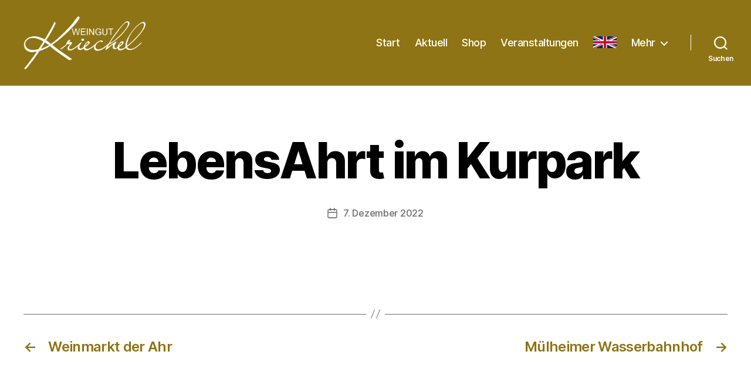

--- FILE ---
content_type: text/html; charset=UTF-8
request_url: https://www.weingut-kriechel.de/blog/Termine/lebensahrt-im-kurpark/
body_size: 14832
content:
<!DOCTYPE html>

<html class="no-js" lang="de">

	<head>

		<meta charset="UTF-8">
		<meta name="viewport" content="width=device-width, initial-scale=1.0">

		<link rel="profile" href="https://gmpg.org/xfn/11">

		<title>LebensAhrt im Kurpark &#8211; Weingut Peter Kriechel</title>
<meta name='robots' content='max-image-preview:large' />
<link rel="alternate" type="application/rss+xml" title="Weingut Peter Kriechel &raquo; Feed" href="https://www.weingut-kriechel.de/feed/" />
<link rel="alternate" type="application/rss+xml" title="Weingut Peter Kriechel &raquo; Kommentar-Feed" href="https://www.weingut-kriechel.de/comments/feed/" />
<link rel="alternate" title="oEmbed (JSON)" type="application/json+oembed" href="https://www.weingut-kriechel.de/wp-json/oembed/1.0/embed?url=https%3A%2F%2Fwww.weingut-kriechel.de%2Fblog%2FTermine%2Flebensahrt-im-kurpark%2F" />
<link rel="alternate" title="oEmbed (XML)" type="text/xml+oembed" href="https://www.weingut-kriechel.de/wp-json/oembed/1.0/embed?url=https%3A%2F%2Fwww.weingut-kriechel.de%2Fblog%2FTermine%2Flebensahrt-im-kurpark%2F&#038;format=xml" />
<style id='wp-img-auto-sizes-contain-inline-css'>
img:is([sizes=auto i],[sizes^="auto," i]){contain-intrinsic-size:3000px 1500px}
/*# sourceURL=wp-img-auto-sizes-contain-inline-css */
</style>
<style id='wp-emoji-styles-inline-css'>

	img.wp-smiley, img.emoji {
		display: inline !important;
		border: none !important;
		box-shadow: none !important;
		height: 1em !important;
		width: 1em !important;
		margin: 0 0.07em !important;
		vertical-align: -0.1em !important;
		background: none !important;
		padding: 0 !important;
	}
/*# sourceURL=wp-emoji-styles-inline-css */
</style>
<link rel='stylesheet' id='wp-block-library-css' href='https://www.weingut-kriechel.de/wp-includes/css/dist/block-library/style.min.css?ver=6.9' media='all' />
<style id='classic-theme-styles-inline-css'>
/*! This file is auto-generated */
.wp-block-button__link{color:#fff;background-color:#32373c;border-radius:9999px;box-shadow:none;text-decoration:none;padding:calc(.667em + 2px) calc(1.333em + 2px);font-size:1.125em}.wp-block-file__button{background:#32373c;color:#fff;text-decoration:none}
/*# sourceURL=/wp-includes/css/classic-themes.min.css */
</style>
<link rel='stylesheet' id='twentig-blocks-css' href='https://www.weingut-kriechel.de/wp-content/plugins/twentig/dist/style-index.css?ver=d5575cd466f335729583' media='all' />
<style id='twentig-blocks-inline-css'>
@media (width < 700px) { .tw-sm-hidden { display: none !important; }}@media (700px <= width < 1024px) { .tw-md-hidden { display: none !important; }}@media (width >= 1024px) { .tw-lg-hidden { display: none !important; }}
.tw-mt-0{margin-top:0px!important;}.tw-mb-0{margin-bottom:0px!important;}.tw-mt-1{margin-top:5px!important;}.tw-mb-1{margin-bottom:5px!important;}.tw-mt-2{margin-top:10px!important;}.tw-mb-2{margin-bottom:10px!important;}.tw-mt-3{margin-top:15px!important;}.tw-mb-3{margin-bottom:15px!important;}.tw-mt-4{margin-top:20px!important;}.tw-mb-4{margin-bottom:20px!important;}.tw-mt-5{margin-top:30px!important;}.tw-mb-5{margin-bottom:30px!important;}.tw-mt-6{margin-top:40px!important;}.tw-mb-6{margin-bottom:40px!important;}.tw-mt-7{margin-top:50px!important;}.tw-mb-7{margin-bottom:50px!important;}.tw-mt-8{margin-top:60px!important;}.tw-mb-8{margin-bottom:60px!important;}.tw-mt-9{margin-top:80px!important;}.tw-mb-9{margin-bottom:80px!important;}.tw-mt-10{margin-top:100px!important;}.tw-mb-10{margin-bottom:100px!important;}.tw-mt-auto{margin-top:auto!important;}.tw-mb-auto{margin-bottom:auto!important;}
/*# sourceURL=twentig-blocks-inline-css */
</style>
<style id='global-styles-inline-css'>
:root{--wp--preset--aspect-ratio--square: 1;--wp--preset--aspect-ratio--4-3: 4/3;--wp--preset--aspect-ratio--3-4: 3/4;--wp--preset--aspect-ratio--3-2: 3/2;--wp--preset--aspect-ratio--2-3: 2/3;--wp--preset--aspect-ratio--16-9: 16/9;--wp--preset--aspect-ratio--9-16: 9/16;--wp--preset--color--black: #000000;--wp--preset--color--cyan-bluish-gray: #abb8c3;--wp--preset--color--white: #ffffff;--wp--preset--color--pale-pink: #f78da7;--wp--preset--color--vivid-red: #cf2e2e;--wp--preset--color--luminous-vivid-orange: #ff6900;--wp--preset--color--luminous-vivid-amber: #fcb900;--wp--preset--color--light-green-cyan: #7bdcb5;--wp--preset--color--vivid-green-cyan: #00d084;--wp--preset--color--pale-cyan-blue: #8ed1fc;--wp--preset--color--vivid-cyan-blue: #0693e3;--wp--preset--color--vivid-purple: #9b51e0;--wp--preset--color--accent: #8e7414;--wp--preset--color--primary: #000000;--wp--preset--color--secondary: #6d6d6d;--wp--preset--color--subtle-background: #f2f2f2;--wp--preset--color--background: #ffffff;--wp--preset--gradient--vivid-cyan-blue-to-vivid-purple: linear-gradient(135deg,rgb(6,147,227) 0%,rgb(155,81,224) 100%);--wp--preset--gradient--light-green-cyan-to-vivid-green-cyan: linear-gradient(135deg,rgb(122,220,180) 0%,rgb(0,208,130) 100%);--wp--preset--gradient--luminous-vivid-amber-to-luminous-vivid-orange: linear-gradient(135deg,rgb(252,185,0) 0%,rgb(255,105,0) 100%);--wp--preset--gradient--luminous-vivid-orange-to-vivid-red: linear-gradient(135deg,rgb(255,105,0) 0%,rgb(207,46,46) 100%);--wp--preset--gradient--very-light-gray-to-cyan-bluish-gray: linear-gradient(135deg,rgb(238,238,238) 0%,rgb(169,184,195) 100%);--wp--preset--gradient--cool-to-warm-spectrum: linear-gradient(135deg,rgb(74,234,220) 0%,rgb(151,120,209) 20%,rgb(207,42,186) 40%,rgb(238,44,130) 60%,rgb(251,105,98) 80%,rgb(254,248,76) 100%);--wp--preset--gradient--blush-light-purple: linear-gradient(135deg,rgb(255,206,236) 0%,rgb(152,150,240) 100%);--wp--preset--gradient--blush-bordeaux: linear-gradient(135deg,rgb(254,205,165) 0%,rgb(254,45,45) 50%,rgb(107,0,62) 100%);--wp--preset--gradient--luminous-dusk: linear-gradient(135deg,rgb(255,203,112) 0%,rgb(199,81,192) 50%,rgb(65,88,208) 100%);--wp--preset--gradient--pale-ocean: linear-gradient(135deg,rgb(255,245,203) 0%,rgb(182,227,212) 50%,rgb(51,167,181) 100%);--wp--preset--gradient--electric-grass: linear-gradient(135deg,rgb(202,248,128) 0%,rgb(113,206,126) 100%);--wp--preset--gradient--midnight: linear-gradient(135deg,rgb(2,3,129) 0%,rgb(40,116,252) 100%);--wp--preset--font-size--small: 18px;--wp--preset--font-size--medium: 23px;--wp--preset--font-size--large: 26.25px;--wp--preset--font-size--x-large: 42px;--wp--preset--font-size--normal: 21px;--wp--preset--font-size--larger: 32px;--wp--preset--font-size--h-6: 18.01px;--wp--preset--font-size--h-5: 24.01px;--wp--preset--font-size--h-4: 32.01px;--wp--preset--font-size--h-3: 40.01px;--wp--preset--font-size--h-2: 48.01px;--wp--preset--font-size--h-1: 84px;--wp--preset--spacing--20: 0.44rem;--wp--preset--spacing--30: 0.67rem;--wp--preset--spacing--40: 1rem;--wp--preset--spacing--50: 1.5rem;--wp--preset--spacing--60: 2.25rem;--wp--preset--spacing--70: 3.38rem;--wp--preset--spacing--80: 5.06rem;--wp--preset--shadow--natural: 6px 6px 9px rgba(0, 0, 0, 0.2);--wp--preset--shadow--deep: 12px 12px 50px rgba(0, 0, 0, 0.4);--wp--preset--shadow--sharp: 6px 6px 0px rgba(0, 0, 0, 0.2);--wp--preset--shadow--outlined: 6px 6px 0px -3px rgb(255, 255, 255), 6px 6px rgb(0, 0, 0);--wp--preset--shadow--crisp: 6px 6px 0px rgb(0, 0, 0);}:root :where(.is-layout-flow) > :first-child{margin-block-start: 0;}:root :where(.is-layout-flow) > :last-child{margin-block-end: 0;}:root :where(.is-layout-flow) > *{margin-block-start: 24px;margin-block-end: 0;}:root :where(.is-layout-constrained) > :first-child{margin-block-start: 0;}:root :where(.is-layout-constrained) > :last-child{margin-block-end: 0;}:root :where(.is-layout-constrained) > *{margin-block-start: 24px;margin-block-end: 0;}:root :where(.is-layout-flex){gap: 24px;}:root :where(.is-layout-grid){gap: 24px;}body .is-layout-flex{display: flex;}.is-layout-flex{flex-wrap: wrap;align-items: center;}.is-layout-flex > :is(*, div){margin: 0;}body .is-layout-grid{display: grid;}.is-layout-grid > :is(*, div){margin: 0;}.has-black-color{color: var(--wp--preset--color--black) !important;}.has-cyan-bluish-gray-color{color: var(--wp--preset--color--cyan-bluish-gray) !important;}.has-white-color{color: var(--wp--preset--color--white) !important;}.has-pale-pink-color{color: var(--wp--preset--color--pale-pink) !important;}.has-vivid-red-color{color: var(--wp--preset--color--vivid-red) !important;}.has-luminous-vivid-orange-color{color: var(--wp--preset--color--luminous-vivid-orange) !important;}.has-luminous-vivid-amber-color{color: var(--wp--preset--color--luminous-vivid-amber) !important;}.has-light-green-cyan-color{color: var(--wp--preset--color--light-green-cyan) !important;}.has-vivid-green-cyan-color{color: var(--wp--preset--color--vivid-green-cyan) !important;}.has-pale-cyan-blue-color{color: var(--wp--preset--color--pale-cyan-blue) !important;}.has-vivid-cyan-blue-color{color: var(--wp--preset--color--vivid-cyan-blue) !important;}.has-vivid-purple-color{color: var(--wp--preset--color--vivid-purple) !important;}.has-accent-color{color: var(--wp--preset--color--accent) !important;}.has-primary-color{color: var(--wp--preset--color--primary) !important;}.has-secondary-color{color: var(--wp--preset--color--secondary) !important;}.has-subtle-background-color{color: var(--wp--preset--color--subtle-background) !important;}.has-background-color{color: var(--wp--preset--color--background) !important;}.has-black-background-color{background-color: var(--wp--preset--color--black) !important;}.has-cyan-bluish-gray-background-color{background-color: var(--wp--preset--color--cyan-bluish-gray) !important;}.has-white-background-color{background-color: var(--wp--preset--color--white) !important;}.has-pale-pink-background-color{background-color: var(--wp--preset--color--pale-pink) !important;}.has-vivid-red-background-color{background-color: var(--wp--preset--color--vivid-red) !important;}.has-luminous-vivid-orange-background-color{background-color: var(--wp--preset--color--luminous-vivid-orange) !important;}.has-luminous-vivid-amber-background-color{background-color: var(--wp--preset--color--luminous-vivid-amber) !important;}.has-light-green-cyan-background-color{background-color: var(--wp--preset--color--light-green-cyan) !important;}.has-vivid-green-cyan-background-color{background-color: var(--wp--preset--color--vivid-green-cyan) !important;}.has-pale-cyan-blue-background-color{background-color: var(--wp--preset--color--pale-cyan-blue) !important;}.has-vivid-cyan-blue-background-color{background-color: var(--wp--preset--color--vivid-cyan-blue) !important;}.has-vivid-purple-background-color{background-color: var(--wp--preset--color--vivid-purple) !important;}.has-accent-background-color{background-color: var(--wp--preset--color--accent) !important;}.has-primary-background-color{background-color: var(--wp--preset--color--primary) !important;}.has-secondary-background-color{background-color: var(--wp--preset--color--secondary) !important;}.has-subtle-background-background-color{background-color: var(--wp--preset--color--subtle-background) !important;}.has-background-background-color{background-color: var(--wp--preset--color--background) !important;}.has-black-border-color{border-color: var(--wp--preset--color--black) !important;}.has-cyan-bluish-gray-border-color{border-color: var(--wp--preset--color--cyan-bluish-gray) !important;}.has-white-border-color{border-color: var(--wp--preset--color--white) !important;}.has-pale-pink-border-color{border-color: var(--wp--preset--color--pale-pink) !important;}.has-vivid-red-border-color{border-color: var(--wp--preset--color--vivid-red) !important;}.has-luminous-vivid-orange-border-color{border-color: var(--wp--preset--color--luminous-vivid-orange) !important;}.has-luminous-vivid-amber-border-color{border-color: var(--wp--preset--color--luminous-vivid-amber) !important;}.has-light-green-cyan-border-color{border-color: var(--wp--preset--color--light-green-cyan) !important;}.has-vivid-green-cyan-border-color{border-color: var(--wp--preset--color--vivid-green-cyan) !important;}.has-pale-cyan-blue-border-color{border-color: var(--wp--preset--color--pale-cyan-blue) !important;}.has-vivid-cyan-blue-border-color{border-color: var(--wp--preset--color--vivid-cyan-blue) !important;}.has-vivid-purple-border-color{border-color: var(--wp--preset--color--vivid-purple) !important;}.has-accent-border-color{border-color: var(--wp--preset--color--accent) !important;}.has-primary-border-color{border-color: var(--wp--preset--color--primary) !important;}.has-secondary-border-color{border-color: var(--wp--preset--color--secondary) !important;}.has-subtle-background-border-color{border-color: var(--wp--preset--color--subtle-background) !important;}.has-background-border-color{border-color: var(--wp--preset--color--background) !important;}.has-vivid-cyan-blue-to-vivid-purple-gradient-background{background: var(--wp--preset--gradient--vivid-cyan-blue-to-vivid-purple) !important;}.has-light-green-cyan-to-vivid-green-cyan-gradient-background{background: var(--wp--preset--gradient--light-green-cyan-to-vivid-green-cyan) !important;}.has-luminous-vivid-amber-to-luminous-vivid-orange-gradient-background{background: var(--wp--preset--gradient--luminous-vivid-amber-to-luminous-vivid-orange) !important;}.has-luminous-vivid-orange-to-vivid-red-gradient-background{background: var(--wp--preset--gradient--luminous-vivid-orange-to-vivid-red) !important;}.has-very-light-gray-to-cyan-bluish-gray-gradient-background{background: var(--wp--preset--gradient--very-light-gray-to-cyan-bluish-gray) !important;}.has-cool-to-warm-spectrum-gradient-background{background: var(--wp--preset--gradient--cool-to-warm-spectrum) !important;}.has-blush-light-purple-gradient-background{background: var(--wp--preset--gradient--blush-light-purple) !important;}.has-blush-bordeaux-gradient-background{background: var(--wp--preset--gradient--blush-bordeaux) !important;}.has-luminous-dusk-gradient-background{background: var(--wp--preset--gradient--luminous-dusk) !important;}.has-pale-ocean-gradient-background{background: var(--wp--preset--gradient--pale-ocean) !important;}.has-electric-grass-gradient-background{background: var(--wp--preset--gradient--electric-grass) !important;}.has-midnight-gradient-background{background: var(--wp--preset--gradient--midnight) !important;}.has-small-font-size{font-size: var(--wp--preset--font-size--small) !important;}.has-medium-font-size{font-size: var(--wp--preset--font-size--medium) !important;}.has-large-font-size{font-size: var(--wp--preset--font-size--large) !important;}.has-x-large-font-size{font-size: var(--wp--preset--font-size--x-large) !important;}.has-normal-font-size{font-size: var(--wp--preset--font-size--normal) !important;}.has-larger-font-size{font-size: var(--wp--preset--font-size--larger) !important;}.has-h-6-font-size{font-size: var(--wp--preset--font-size--h-6) !important;}.has-h-5-font-size{font-size: var(--wp--preset--font-size--h-5) !important;}.has-h-4-font-size{font-size: var(--wp--preset--font-size--h-4) !important;}.has-h-3-font-size{font-size: var(--wp--preset--font-size--h-3) !important;}.has-h-2-font-size{font-size: var(--wp--preset--font-size--h-2) !important;}.has-h-1-font-size{font-size: var(--wp--preset--font-size--h-1) !important;}
:root :where(.wp-block-pullquote){font-size: 1.5em;line-height: 1.6;}
/*# sourceURL=global-styles-inline-css */
</style>
<link rel='stylesheet' id='contact-form-7-css' href='https://www.weingut-kriechel.de/wp-content/plugins/contact-form-7/includes/css/styles.css?ver=6.1.4' media='all' />
<link rel='stylesheet' id='twentytwenty-style-css' href='https://www.weingut-kriechel.de/wp-content/themes/twentytwenty/style.css?ver=3.0' media='all' />
<style id='twentytwenty-style-inline-css'>
.color-accent,.color-accent-hover:hover,.color-accent-hover:focus,:root .has-accent-color,.has-drop-cap:not(:focus):first-letter,.wp-block-button.is-style-outline,a { color: #8e7414; }blockquote,.border-color-accent,.border-color-accent-hover:hover,.border-color-accent-hover:focus { border-color: #8e7414; }button,.button,.faux-button,.wp-block-button__link,.wp-block-file .wp-block-file__button,input[type="button"],input[type="reset"],input[type="submit"],.bg-accent,.bg-accent-hover:hover,.bg-accent-hover:focus,:root .has-accent-background-color,.comment-reply-link { background-color: #8e7414; }.fill-children-accent,.fill-children-accent * { fill: #8e7414; }:root .has-background-color,button,.button,.faux-button,.wp-block-button__link,.wp-block-file__button,input[type="button"],input[type="reset"],input[type="submit"],.wp-block-button,.comment-reply-link,.has-background.has-primary-background-color:not(.has-text-color),.has-background.has-primary-background-color *:not(.has-text-color),.has-background.has-accent-background-color:not(.has-text-color),.has-background.has-accent-background-color *:not(.has-text-color) { color: #ffffff; }:root .has-background-background-color { background-color: #ffffff; }body,.entry-title a,:root .has-primary-color { color: #000000; }:root .has-primary-background-color { background-color: #000000; }cite,figcaption,.wp-caption-text,.post-meta,.entry-content .wp-block-archives li,.entry-content .wp-block-categories li,.entry-content .wp-block-latest-posts li,.wp-block-latest-comments__comment-date,.wp-block-latest-posts__post-date,.wp-block-embed figcaption,.wp-block-image figcaption,.wp-block-pullquote cite,.comment-metadata,.comment-respond .comment-notes,.comment-respond .logged-in-as,.pagination .dots,.entry-content hr:not(.has-background),hr.styled-separator,:root .has-secondary-color { color: #6d6d6d; }:root .has-secondary-background-color { background-color: #6d6d6d; }pre,fieldset,input,textarea,table,table *,hr { border-color: #dbdbdb; }caption,code,code,kbd,samp,.wp-block-table.is-style-stripes tbody tr:nth-child(odd),:root .has-subtle-background-background-color { background-color: #dbdbdb; }.wp-block-table.is-style-stripes { border-bottom-color: #dbdbdb; }.wp-block-latest-posts.is-grid li { border-top-color: #dbdbdb; }:root .has-subtle-background-color { color: #dbdbdb; }body:not(.overlay-header) .primary-menu > li > a,body:not(.overlay-header) .primary-menu > li > .icon,.modal-menu a,.footer-menu a, .footer-widgets a:where(:not(.wp-block-button__link)),#site-footer .wp-block-button.is-style-outline,.wp-block-pullquote:before,.singular:not(.overlay-header) .entry-header a,.archive-header a,.header-footer-group .color-accent,.header-footer-group .color-accent-hover:hover { color: #8e7414; }.social-icons a,#site-footer button:not(.toggle),#site-footer .button,#site-footer .faux-button,#site-footer .wp-block-button__link,#site-footer .wp-block-file__button,#site-footer input[type="button"],#site-footer input[type="reset"],#site-footer input[type="submit"],.primary-menu .social-menu a, .footer-widgets .faux-button, .footer-widgets .wp-block-button__link, .footer-widgets input[type="submit"], #site-header ul.primary-menu li.menu-button > a, .menu-modal ul.modal-menu > li.menu-button > .ancestor-wrapper > a { background-color: #8e7414; }.social-icons a,body:not(.overlay-header) .primary-menu ul,.header-footer-group button,.header-footer-group .button,.header-footer-group .faux-button,.header-footer-group .wp-block-button:not(.is-style-outline) .wp-block-button__link,.header-footer-group .wp-block-file__button,.header-footer-group input[type="button"],.header-footer-group input[type="reset"],.header-footer-group input[type="submit"],#site-header ul.primary-menu li.menu-button > a, .menu-modal ul.modal-menu > li.menu-button > .ancestor-wrapper > a { color: #ffffff; }#site-header,.footer-nav-widgets-wrapper,#site-footer,.menu-modal,.menu-modal-inner,.search-modal-inner,.archive-header,.singular .entry-header,.singular .featured-media:before,.wp-block-pullquote:before { background-color: #ffffff; }.header-footer-group,body:not(.overlay-header) #site-header .toggle,.menu-modal .toggle { color: #000000; }body:not(.overlay-header) .primary-menu ul { background-color: #000000; }body:not(.overlay-header) .primary-menu > li > ul:after { border-bottom-color: #000000; }body:not(.overlay-header) .primary-menu ul ul:after { border-left-color: #000000; }.site-description,body:not(.overlay-header) .toggle-inner .toggle-text,.widget .post-date,.widget .rss-date,.widget_archive li,.widget_categories li,.widget cite,.widget_pages li,.widget_meta li,.widget_nav_menu li,.powered-by-wordpress,.footer-credits .privacy-policy,.to-the-top,.singular .entry-header .post-meta,.singular:not(.overlay-header) .entry-header .post-meta a { color: #6d6d6d; }.header-footer-group pre,.header-footer-group fieldset,.header-footer-group input,.header-footer-group textarea,.header-footer-group table,.header-footer-group table *,.footer-nav-widgets-wrapper,#site-footer,.menu-modal nav *,.footer-widgets-outer-wrapper,.footer-top,body.tw-header-border:not(.overlay-header) #site-header, body.tw-header-border.has-header-opaque #site-header, .tw-footer-widgets-row .footer-widgets.column-two { border-color: #dbdbdb; }.header-footer-group table caption,body:not(.overlay-header) .header-inner .toggle-wrapper::before { background-color: #dbdbdb; }
/*# sourceURL=twentytwenty-style-inline-css */
</style>
<link rel='stylesheet' id='twentytwenty-fonts-css' href='https://www.weingut-kriechel.de/wp-content/themes/twentytwenty/assets/css/font-inter.css?ver=3.0' media='all' />
<link rel='stylesheet' id='twentytwenty-print-style-css' href='https://www.weingut-kriechel.de/wp-content/themes/twentytwenty/print.css?ver=3.0' media='print' />
<link rel='stylesheet' id='twentig-twentytwenty-css' href='https://www.weingut-kriechel.de/wp-content/plugins/twentig/dist/css/twentytwenty/style.css?ver=1.9.7' media='all' />
<style id='twentig-twentytwenty-inline-css'>
ul.primary-menu,ul.modal-menu>li .ancestor-wrapper a{font-weight:500}.footer-widgets-outer-wrapper{border-bottom:0}:root{--wp--preset--color--subtle-background:#f2f2f2}:root .has-subtle-background-background-color{background-color:#f2f2f2}:root .has-subtle-background-color.has-text-color{color:#f2f2f2}.wpcf7-form p{margin-bottom:2.5rem}span.wpcf7-form-control-wrap{display:block;margin-top:5px}div.wpcf7 .ajax-loader,div.wpcf7 wpcf7-spinner{margin-left:20px;vertical-align:text-top}.wpcf7-not-valid-tip{font-size:1.4rem;margin-top:5px;color:#eb0017}.wpcf7 form .wpcf7-response-output{margin:40px 0 0;border:0;padding:0;color:#eb0017}.wpcf7 form.sent .wpcf7-response-output{color:currentcolor}.wpcf7-list-item.first{margin-left:0}.wpcf7-list-item input[type="radio"],.wpcf7-list-item input[type="checkbox"]{margin:0;top:initial}.wpcf7-list-item label{display:flex;align-items:center}input + .wpcf7-list-item-label,.wpcf7-list-item-label + input[type="radio"],.wpcf7-list-item-label + input[type="checkbox"]{margin-left:10px}
/*# sourceURL=twentig-twentytwenty-inline-css */
</style>
<script src="https://www.weingut-kriechel.de/wp-content/themes/twentytwenty/assets/js/index.js?ver=3.0" id="twentytwenty-js-js" defer data-wp-strategy="defer"></script>
<script src="https://www.weingut-kriechel.de/wp-content/plugins/twentig/dist/js/classic/twentig-twentytwenty.js?ver=1.9.7" id="twentig-twentytwenty-js"></script>
<link rel="https://api.w.org/" href="https://www.weingut-kriechel.de/wp-json/" /><link rel="EditURI" type="application/rsd+xml" title="RSD" href="https://www.weingut-kriechel.de/xmlrpc.php?rsd" />
<meta name="generator" content="WordPress 6.9" />
<link rel="canonical" href="https://www.weingut-kriechel.de/blog/Termine/lebensahrt-im-kurpark/" />
<link rel='shortlink' href='https://www.weingut-kriechel.de/?p=5826' />
<noscript><style>.tw-block-animation{opacity:1;transform:none;clip-path:none;}</style></noscript>
<script>
document.documentElement.className = document.documentElement.className.replace( 'no-js', 'js' );
//# sourceURL=twentytwenty_no_js_class
</script>
<style id="custom-background-css">
body.custom-background { background-color: #ffffff; }
</style>
	<link rel="icon" href="https://www.weingut-kriechel.de/wp-content/uploads/2021/04/cropped-cropped-Kriechel-Favicon-32x32.png" sizes="32x32" />
<link rel="icon" href="https://www.weingut-kriechel.de/wp-content/uploads/2021/04/cropped-cropped-Kriechel-Favicon-192x192.png" sizes="192x192" />
<link rel="apple-touch-icon" href="https://www.weingut-kriechel.de/wp-content/uploads/2021/04/cropped-cropped-Kriechel-Favicon-180x180.png" />
<meta name="msapplication-TileImage" content="https://www.weingut-kriechel.de/wp-content/uploads/2021/04/cropped-cropped-Kriechel-Favicon-270x270.png" />
		<style id="wp-custom-css">
			 /*
 * Gold-alt: #ce9709
 * RGB: 206, 151, 9
 * 
 * Gold-neu: #8e7414
 * RGB: 142, 116, 20
 */

/* *** *** *** Header *** *** *** */
/* Titel */
h1.site-title, div.site-title {
	color:white;
}
/* Beschreibung nach dem Titel */
div.site-description {
//	color:#666;
	color:white;
}
/* Hintergrund */
header#site-header {
	background-color: rgba(142, 116, 20);
//	position: fixed;
//	width: 100%;
//	z-index: 9999;
}

/* Trenner zw. Nav u. Lupe*/
body:not(.overlay-header) .header-inner .toggle-wrapper::before {
//    background-color: #666;
    background-color: white;
}
/* Lupe */
body:not(.overlay-header) #site-header .toggle {
	//color:#666;
	color:white;
}
body:not(.overlay-header) #site-header .toggle  .toggle-text {
	color:white;
}
/* Hauptnavigation */
body:not(.overlay-header) .primary-menu > li > a {
	//color:#666;
	color: white;
}
/* Icons von Navi-Submenüs */
body:not(.overlay-header) .primary-menu > li > span.icon {
	color: white;
}

/* "Deutsch" mit Flaggen-Icon */
#menu-item-5363 {
	content: none;
	background: url('https://www.weingut-kriechel.de/wp-content/uploads/2021/07/EN-1.png');
	background-size: 40px 20px;
	background-repeat: no-repeat;
	display:inline-block;
	width:40px;
	white-space: nowrap;
	color:transparent;
}
/* fix für body:not (s.o.) mit color:white */
#menu-item-5363 a {
	color:transparent;
}

/* *** *** *** Spezialseite "Cover-Template" *** *** *** */
body.overlay-header:not(.has-header-opaque) #site-header, body.tw-header-transparent:not(.has-header-opaque) #site-header,
.overlay-header header#site-header {
	background-color: rgba(80,80,80,0.4);
}

/* Cover-Template-Seiten ohne Farboverlay */
.cover-color-overlay {
	opacity:0%;
}


/* *** *** *** Mitte *** *** *** */
main#site-content {
//	padding-top: 5.5em;
}


/* *** *** *** Footer *** *** *** */
#site-footer {
	//background-color: #ce9709;
	background-color: #8e7414;
	color:white;
}
#site-footer a {
	color: white;
	text-decoration: underline;
}
#site-footer .wp-block-columns {
	width:1200px;
	margin-left: auto;
	margin-right: auto;
}
/* Widgets */
/* TODO */
div.widget {
	width: 300px;
}
/* top-link */
a.to-the-top {
	color: white;
}
/* WP-Link raus */
p.powered-by-wordpress {
	display: none;
}

/* *** *** *** Seiten *** *** *** */
/* Startseite: "Start" ersetzen */
article.post-5240 h1.entry-title {
	visibility:hidden;
	position:relative;
}
article.post-5240 h1.entry-title:after {
	content: 'Herzlich Willkommen';
	visibility: visible;
	position: absolute;
	left:0;
	top:0;
	width:100%;
}
/* Blog: Kategorien ausblenden */
div.entry-categories {
	display: none;
}
/* Autor bei Posts auslassen */
li.post-author {
	display: none !important;
}
/* Events ohne Navi oben */
div.event-list div.filterbar {
	display: none;
}
		</style>
		
	</head>

	<body class="wp-singular el_events-template-default single single-el_events postid-5826 custom-background wp-custom-logo wp-embed-responsive wp-theme-twentytwenty singular enable-search-modal missing-post-thumbnail has-single-pagination not-showing-comments hide-avatars footer-top-visible reduced-spacing tw-site-font-large modal-socials-hidden">

		<a class="skip-link screen-reader-text" href="#site-content">Zum Inhalt springen</a>
		<header id="site-header" class="header-footer-group">

			<div class="header-inner section-inner">

				<div class="header-titles-wrapper">

					
						<button class="toggle search-toggle mobile-search-toggle" data-toggle-target=".search-modal" data-toggle-body-class="showing-search-modal" data-set-focus=".search-modal .search-field" aria-expanded="false">
							<span class="toggle-inner">
								<span class="toggle-icon">
									<svg class="svg-icon" aria-hidden="true" role="img" focusable="false" xmlns="http://www.w3.org/2000/svg" width="23" height="23" viewBox="0 0 23 23"><path d="M38.710696,48.0601792 L43,52.3494831 L41.3494831,54 L37.0601792,49.710696 C35.2632422,51.1481185 32.9839107,52.0076499 30.5038249,52.0076499 C24.7027226,52.0076499 20,47.3049272 20,41.5038249 C20,35.7027226 24.7027226,31 30.5038249,31 C36.3049272,31 41.0076499,35.7027226 41.0076499,41.5038249 C41.0076499,43.9839107 40.1481185,46.2632422 38.710696,48.0601792 Z M36.3875844,47.1716785 C37.8030221,45.7026647 38.6734666,43.7048964 38.6734666,41.5038249 C38.6734666,36.9918565 35.0157934,33.3341833 30.5038249,33.3341833 C25.9918565,33.3341833 22.3341833,36.9918565 22.3341833,41.5038249 C22.3341833,46.0157934 25.9918565,49.6734666 30.5038249,49.6734666 C32.7048964,49.6734666 34.7026647,48.8030221 36.1716785,47.3875844 C36.2023931,47.347638 36.2360451,47.3092237 36.2726343,47.2726343 C36.3092237,47.2360451 36.347638,47.2023931 36.3875844,47.1716785 Z" transform="translate(-20 -31)" /></svg>								</span>
								<span class="toggle-text">Suchen</span>
							</span>
						</button><!-- .search-toggle -->

					
					<div class="header-titles">

						<div class="site-logo faux-heading"><a href="https://www.weingut-kriechel.de/" class="custom-logo-link" rel="home"><img width="1048" height="454" src="https://www.weingut-kriechel.de/wp-content/uploads/2021/05/Weingut-Kriechel-Logo-Weiss.png" class="custom-logo" alt="Weingut Peter Kriechel" decoding="async" fetchpriority="high" srcset="https://www.weingut-kriechel.de/wp-content/uploads/2021/05/Weingut-Kriechel-Logo-Weiss.png 1048w, https://www.weingut-kriechel.de/wp-content/uploads/2021/05/Weingut-Kriechel-Logo-Weiss-300x130.png 300w, https://www.weingut-kriechel.de/wp-content/uploads/2021/05/Weingut-Kriechel-Logo-Weiss-1024x444.png 1024w, https://www.weingut-kriechel.de/wp-content/uploads/2021/05/Weingut-Kriechel-Logo-Weiss-768x333.png 768w" sizes="(max-width: 1048px) 100vw, 1048px" /></a><span class="screen-reader-text">Weingut Peter Kriechel</span></div>
					</div><!-- .header-titles -->

					<button class="toggle nav-toggle mobile-nav-toggle" data-toggle-target=".menu-modal"  data-toggle-body-class="showing-menu-modal" aria-expanded="false" data-set-focus=".close-nav-toggle">
						<span class="toggle-inner">
							<span class="toggle-icon">
								<svg class="svg-icon" aria-hidden="true" role="img" focusable="false" xmlns="http://www.w3.org/2000/svg" width="26" height="7" viewBox="0 0 26 7"><path fill-rule="evenodd" d="M332.5,45 C330.567003,45 329,43.4329966 329,41.5 C329,39.5670034 330.567003,38 332.5,38 C334.432997,38 336,39.5670034 336,41.5 C336,43.4329966 334.432997,45 332.5,45 Z M342,45 C340.067003,45 338.5,43.4329966 338.5,41.5 C338.5,39.5670034 340.067003,38 342,38 C343.932997,38 345.5,39.5670034 345.5,41.5 C345.5,43.4329966 343.932997,45 342,45 Z M351.5,45 C349.567003,45 348,43.4329966 348,41.5 C348,39.5670034 349.567003,38 351.5,38 C353.432997,38 355,39.5670034 355,41.5 C355,43.4329966 353.432997,45 351.5,45 Z" transform="translate(-329 -38)" /></svg>							</span>
							<span class="toggle-text">Menü</span>
						</span>
					</button><!-- .nav-toggle -->

				</div><!-- .header-titles-wrapper -->

				<div class="header-navigation-wrapper">

					
							<nav class="primary-menu-wrapper" aria-label="Horizontal">

								<ul class="primary-menu reset-list-style">

								<li id="menu-item-5268" class="menu-item menu-item-type-post_type menu-item-object-page menu-item-home menu-item-5268"><a href="https://www.weingut-kriechel.de/">Start</a></li>
<li id="menu-item-5269" class="menu-item menu-item-type-post_type menu-item-object-page current_page_parent menu-item-5269"><a href="https://www.weingut-kriechel.de/aktuell/">Aktuell</a></li>
<li id="menu-item-4923" class="menu-item menu-item-type-post_type menu-item-object-page menu-item-4923"><a href="https://www.weingut-kriechel.de/shop/">Shop</a></li>
<li id="menu-item-40" class="menu-item menu-item-type-post_type menu-item-object-page menu-item-40"><a href="https://www.weingut-kriechel.de/veranstaltungen/">Veranstaltungen</a></li>
<li id="menu-item-5363" class="menu-item menu-item-type-custom menu-item-object-custom menu-item-5363"><a href="http://en.weingut-kriechel.de/" title="English website / Englische Webseite">English</a></li>
<li id="menu-item-5272" class="menu-item menu-item-type-post_type menu-item-object-page menu-item-has-children menu-item-5272"><a href="https://www.weingut-kriechel.de/mehr/">Mehr</a><span class="icon"></span>
<ul class="sub-menu">
	<li id="menu-item-67" class="menu-item menu-item-type-post_type menu-item-object-page menu-item-has-children menu-item-67"><a href="https://www.weingut-kriechel.de/wein/">Wein</a><span class="icon"></span>
	<ul class="sub-menu">
		<li id="menu-item-44" class="menu-item menu-item-type-post_type menu-item-object-page menu-item-44"><a href="https://www.weingut-kriechel.de/weinlinien/">Weinlinien</a></li>
		<li id="menu-item-43" class="menu-item menu-item-type-post_type menu-item-object-page menu-item-43"><a href="https://www.weingut-kriechel.de/rebsorten/">Rebsorten</a></li>
		<li id="menu-item-42" class="menu-item menu-item-type-post_type menu-item-object-page menu-item-42"><a href="https://www.weingut-kriechel.de/weinprobe/">Weinprobe</a></li>
		<li id="menu-item-45" class="menu-item menu-item-type-post_type menu-item-object-page menu-item-45"><a href="https://www.weingut-kriechel.de/auszeichnungen/">Auszeichnungen</a></li>
	</ul>
</li>
	<li id="menu-item-47" class="menu-item menu-item-type-post_type menu-item-object-page menu-item-47"><a href="https://www.weingut-kriechel.de/offnungszeiten/">Öffnungszeiten</a></li>
	<li id="menu-item-66" class="menu-item menu-item-type-post_type menu-item-object-page menu-item-has-children menu-item-66"><a href="https://www.weingut-kriechel.de/uber-uns/">Über uns</a><span class="icon"></span>
	<ul class="sub-menu">
		<li id="menu-item-49" class="menu-item menu-item-type-post_type menu-item-object-page menu-item-49"><a href="https://www.weingut-kriechel.de/kontakt/">Kontakt</a></li>
		<li id="menu-item-46" class="menu-item menu-item-type-post_type menu-item-object-page menu-item-46"><a href="https://www.weingut-kriechel.de/geschichte/">Geschichte</a></li>
		<li id="menu-item-203" class="menu-item menu-item-type-post_type menu-item-object-page menu-item-203"><a href="https://www.weingut-kriechel.de/philosophie/">Philosophie</a></li>
		<li id="menu-item-168" class="menu-item menu-item-type-post_type menu-item-object-page menu-item-168"><a href="https://www.weingut-kriechel.de/bildergalerie/">Bildergalerie</a></li>
		<li id="menu-item-422" class="menu-item menu-item-type-post_type menu-item-object-page menu-item-422"><a href="https://www.weingut-kriechel.de/links/">Links</a></li>
		<li id="menu-item-39" class="menu-item menu-item-type-post_type menu-item-object-page menu-item-39"><a href="https://www.weingut-kriechel.de/impressum/">Impressum</a></li>
		<li id="menu-item-1757" class="menu-item menu-item-type-post_type menu-item-object-page menu-item-1757"><a href="https://www.weingut-kriechel.de/datenschutzerklaerung/">Datenschutzerklärung</a></li>
	</ul>
</li>
	<li id="menu-item-1703" class="menu-item menu-item-type-post_type menu-item-object-page menu-item-1703"><a href="https://www.weingut-kriechel.de/newsletter/">Newsletter</a></li>
	<li id="menu-item-6422" class="menu-item menu-item-type-post_type menu-item-object-page menu-item-6422"><a href="https://www.weingut-kriechel.de/terroir/">Apartmenthaus Kriechels Terroir</a></li>
	<li id="menu-item-65" class="menu-item menu-item-type-post_type menu-item-object-page menu-item-65"><a href="https://www.weingut-kriechel.de/ferienwohnung/">Ferienwohnung</a></li>
	<li id="menu-item-3052" class="menu-item menu-item-type-post_type menu-item-object-page menu-item-3052"><a href="https://www.weingut-kriechel.de/weinprobe/">Weinprobe</a></li>
</ul>
</li>

								</ul>

							</nav><!-- .primary-menu-wrapper -->

						
						<div class="header-toggles hide-no-js">

						
							<div class="toggle-wrapper search-toggle-wrapper">

								<button class="toggle search-toggle desktop-search-toggle" data-toggle-target=".search-modal" data-toggle-body-class="showing-search-modal" data-set-focus=".search-modal .search-field" aria-expanded="false">
									<span class="toggle-inner">
										<svg class="svg-icon" aria-hidden="true" role="img" focusable="false" xmlns="http://www.w3.org/2000/svg" width="23" height="23" viewBox="0 0 23 23"><path d="M38.710696,48.0601792 L43,52.3494831 L41.3494831,54 L37.0601792,49.710696 C35.2632422,51.1481185 32.9839107,52.0076499 30.5038249,52.0076499 C24.7027226,52.0076499 20,47.3049272 20,41.5038249 C20,35.7027226 24.7027226,31 30.5038249,31 C36.3049272,31 41.0076499,35.7027226 41.0076499,41.5038249 C41.0076499,43.9839107 40.1481185,46.2632422 38.710696,48.0601792 Z M36.3875844,47.1716785 C37.8030221,45.7026647 38.6734666,43.7048964 38.6734666,41.5038249 C38.6734666,36.9918565 35.0157934,33.3341833 30.5038249,33.3341833 C25.9918565,33.3341833 22.3341833,36.9918565 22.3341833,41.5038249 C22.3341833,46.0157934 25.9918565,49.6734666 30.5038249,49.6734666 C32.7048964,49.6734666 34.7026647,48.8030221 36.1716785,47.3875844 C36.2023931,47.347638 36.2360451,47.3092237 36.2726343,47.2726343 C36.3092237,47.2360451 36.347638,47.2023931 36.3875844,47.1716785 Z" transform="translate(-20 -31)" /></svg>										<span class="toggle-text">Suchen</span>
									</span>
								</button><!-- .search-toggle -->

							</div>

							
						</div><!-- .header-toggles -->
						
				</div><!-- .header-navigation-wrapper -->

			</div><!-- .header-inner -->

			<div class="search-modal cover-modal header-footer-group" data-modal-target-string=".search-modal" role="dialog" aria-modal="true" aria-label="Suche">

	<div class="search-modal-inner modal-inner">

		<div class="section-inner">

			<form role="search" aria-label="Suche nach:" method="get" class="search-form" action="https://www.weingut-kriechel.de/">
	<label for="search-form-1">
		<span class="screen-reader-text">
			Suche nach:		</span>
		<input type="search" id="search-form-1" class="search-field" placeholder="Suchen …" value="" name="s" />
	</label>
	<input type="submit" class="search-submit" value="Suchen" />
</form>

			<button class="toggle search-untoggle close-search-toggle fill-children-current-color" data-toggle-target=".search-modal" data-toggle-body-class="showing-search-modal" data-set-focus=".search-modal .search-field">
				<span class="screen-reader-text">
					Suche schließen				</span>
				<svg class="svg-icon" aria-hidden="true" role="img" focusable="false" xmlns="http://www.w3.org/2000/svg" width="16" height="16" viewBox="0 0 16 16"><polygon fill="" fill-rule="evenodd" points="6.852 7.649 .399 1.195 1.445 .149 7.899 6.602 14.352 .149 15.399 1.195 8.945 7.649 15.399 14.102 14.352 15.149 7.899 8.695 1.445 15.149 .399 14.102" /></svg>			</button><!-- .search-toggle -->

		</div><!-- .section-inner -->

	</div><!-- .search-modal-inner -->

</div><!-- .menu-modal -->

		</header><!-- #site-header -->

		
<div class="menu-modal cover-modal header-footer-group" data-modal-target-string=".menu-modal">

	<div class="menu-modal-inner modal-inner">

		<div class="menu-wrapper section-inner">

			<div class="menu-top">

				<button class="toggle close-nav-toggle fill-children-current-color" data-toggle-target=".menu-modal" data-toggle-body-class="showing-menu-modal" data-set-focus=".menu-modal">
					<span class="toggle-text">Menü schließen</span>
					<svg class="svg-icon" aria-hidden="true" role="img" focusable="false" xmlns="http://www.w3.org/2000/svg" width="16" height="16" viewBox="0 0 16 16"><polygon fill="" fill-rule="evenodd" points="6.852 7.649 .399 1.195 1.445 .149 7.899 6.602 14.352 .149 15.399 1.195 8.945 7.649 15.399 14.102 14.352 15.149 7.899 8.695 1.445 15.149 .399 14.102" /></svg>				</button><!-- .nav-toggle -->

				
					<nav class="mobile-menu" aria-label="Mobile">

						<ul class="modal-menu reset-list-style">

						<li class="menu-item menu-item-type-post_type menu-item-object-page menu-item-home menu-item-5268"><div class="ancestor-wrapper"><a href="https://www.weingut-kriechel.de/">Start</a></div><!-- .ancestor-wrapper --></li>
<li class="menu-item menu-item-type-post_type menu-item-object-page current_page_parent menu-item-5269"><div class="ancestor-wrapper"><a href="https://www.weingut-kriechel.de/aktuell/">Aktuell</a></div><!-- .ancestor-wrapper --></li>
<li class="menu-item menu-item-type-post_type menu-item-object-page menu-item-4923"><div class="ancestor-wrapper"><a href="https://www.weingut-kriechel.de/shop/">Shop</a></div><!-- .ancestor-wrapper --></li>
<li class="menu-item menu-item-type-post_type menu-item-object-page menu-item-40"><div class="ancestor-wrapper"><a href="https://www.weingut-kriechel.de/veranstaltungen/">Veranstaltungen</a></div><!-- .ancestor-wrapper --></li>
<li class="menu-item menu-item-type-custom menu-item-object-custom menu-item-5363"><div class="ancestor-wrapper"><a href="http://en.weingut-kriechel.de/" title="English website / Englische Webseite">English</a></div><!-- .ancestor-wrapper --></li>
<li class="menu-item menu-item-type-post_type menu-item-object-page menu-item-has-children menu-item-5272"><div class="ancestor-wrapper"><a href="https://www.weingut-kriechel.de/mehr/">Mehr</a><button class="toggle sub-menu-toggle fill-children-current-color" data-toggle-target=".menu-modal .menu-item-5272 > .sub-menu" data-toggle-type="slidetoggle" data-toggle-duration="250" aria-expanded="false"><span class="screen-reader-text">Untermenü anzeigen</span><svg class="svg-icon" aria-hidden="true" role="img" focusable="false" xmlns="http://www.w3.org/2000/svg" width="20" height="12" viewBox="0 0 20 12"><polygon fill="" fill-rule="evenodd" points="1319.899 365.778 1327.678 358 1329.799 360.121 1319.899 370.021 1310 360.121 1312.121 358" transform="translate(-1310 -358)" /></svg></button></div><!-- .ancestor-wrapper -->
<ul class="sub-menu">
	<li class="menu-item menu-item-type-post_type menu-item-object-page menu-item-has-children menu-item-67"><div class="ancestor-wrapper"><a href="https://www.weingut-kriechel.de/wein/">Wein</a><button class="toggle sub-menu-toggle fill-children-current-color" data-toggle-target=".menu-modal .menu-item-67 > .sub-menu" data-toggle-type="slidetoggle" data-toggle-duration="250" aria-expanded="false"><span class="screen-reader-text">Untermenü anzeigen</span><svg class="svg-icon" aria-hidden="true" role="img" focusable="false" xmlns="http://www.w3.org/2000/svg" width="20" height="12" viewBox="0 0 20 12"><polygon fill="" fill-rule="evenodd" points="1319.899 365.778 1327.678 358 1329.799 360.121 1319.899 370.021 1310 360.121 1312.121 358" transform="translate(-1310 -358)" /></svg></button></div><!-- .ancestor-wrapper -->
	<ul class="sub-menu">
		<li class="menu-item menu-item-type-post_type menu-item-object-page menu-item-44"><div class="ancestor-wrapper"><a href="https://www.weingut-kriechel.de/weinlinien/">Weinlinien</a></div><!-- .ancestor-wrapper --></li>
		<li class="menu-item menu-item-type-post_type menu-item-object-page menu-item-43"><div class="ancestor-wrapper"><a href="https://www.weingut-kriechel.de/rebsorten/">Rebsorten</a></div><!-- .ancestor-wrapper --></li>
		<li class="menu-item menu-item-type-post_type menu-item-object-page menu-item-42"><div class="ancestor-wrapper"><a href="https://www.weingut-kriechel.de/weinprobe/">Weinprobe</a></div><!-- .ancestor-wrapper --></li>
		<li class="menu-item menu-item-type-post_type menu-item-object-page menu-item-45"><div class="ancestor-wrapper"><a href="https://www.weingut-kriechel.de/auszeichnungen/">Auszeichnungen</a></div><!-- .ancestor-wrapper --></li>
	</ul>
</li>
	<li class="menu-item menu-item-type-post_type menu-item-object-page menu-item-47"><div class="ancestor-wrapper"><a href="https://www.weingut-kriechel.de/offnungszeiten/">Öffnungszeiten</a></div><!-- .ancestor-wrapper --></li>
	<li class="menu-item menu-item-type-post_type menu-item-object-page menu-item-has-children menu-item-66"><div class="ancestor-wrapper"><a href="https://www.weingut-kriechel.de/uber-uns/">Über uns</a><button class="toggle sub-menu-toggle fill-children-current-color" data-toggle-target=".menu-modal .menu-item-66 > .sub-menu" data-toggle-type="slidetoggle" data-toggle-duration="250" aria-expanded="false"><span class="screen-reader-text">Untermenü anzeigen</span><svg class="svg-icon" aria-hidden="true" role="img" focusable="false" xmlns="http://www.w3.org/2000/svg" width="20" height="12" viewBox="0 0 20 12"><polygon fill="" fill-rule="evenodd" points="1319.899 365.778 1327.678 358 1329.799 360.121 1319.899 370.021 1310 360.121 1312.121 358" transform="translate(-1310 -358)" /></svg></button></div><!-- .ancestor-wrapper -->
	<ul class="sub-menu">
		<li class="menu-item menu-item-type-post_type menu-item-object-page menu-item-49"><div class="ancestor-wrapper"><a href="https://www.weingut-kriechel.de/kontakt/">Kontakt</a></div><!-- .ancestor-wrapper --></li>
		<li class="menu-item menu-item-type-post_type menu-item-object-page menu-item-46"><div class="ancestor-wrapper"><a href="https://www.weingut-kriechel.de/geschichte/">Geschichte</a></div><!-- .ancestor-wrapper --></li>
		<li class="menu-item menu-item-type-post_type menu-item-object-page menu-item-203"><div class="ancestor-wrapper"><a href="https://www.weingut-kriechel.de/philosophie/">Philosophie</a></div><!-- .ancestor-wrapper --></li>
		<li class="menu-item menu-item-type-post_type menu-item-object-page menu-item-168"><div class="ancestor-wrapper"><a href="https://www.weingut-kriechel.de/bildergalerie/">Bildergalerie</a></div><!-- .ancestor-wrapper --></li>
		<li class="menu-item menu-item-type-post_type menu-item-object-page menu-item-422"><div class="ancestor-wrapper"><a href="https://www.weingut-kriechel.de/links/">Links</a></div><!-- .ancestor-wrapper --></li>
		<li class="menu-item menu-item-type-post_type menu-item-object-page menu-item-39"><div class="ancestor-wrapper"><a href="https://www.weingut-kriechel.de/impressum/">Impressum</a></div><!-- .ancestor-wrapper --></li>
		<li class="menu-item menu-item-type-post_type menu-item-object-page menu-item-1757"><div class="ancestor-wrapper"><a href="https://www.weingut-kriechel.de/datenschutzerklaerung/">Datenschutzerklärung</a></div><!-- .ancestor-wrapper --></li>
	</ul>
</li>
	<li class="menu-item menu-item-type-post_type menu-item-object-page menu-item-1703"><div class="ancestor-wrapper"><a href="https://www.weingut-kriechel.de/newsletter/">Newsletter</a></div><!-- .ancestor-wrapper --></li>
	<li class="menu-item menu-item-type-post_type menu-item-object-page menu-item-6422"><div class="ancestor-wrapper"><a href="https://www.weingut-kriechel.de/terroir/">Apartmenthaus Kriechels Terroir</a></div><!-- .ancestor-wrapper --></li>
	<li class="menu-item menu-item-type-post_type menu-item-object-page menu-item-65"><div class="ancestor-wrapper"><a href="https://www.weingut-kriechel.de/ferienwohnung/">Ferienwohnung</a></div><!-- .ancestor-wrapper --></li>
	<li class="menu-item menu-item-type-post_type menu-item-object-page menu-item-3052"><div class="ancestor-wrapper"><a href="https://www.weingut-kriechel.de/weinprobe/">Weinprobe</a></div><!-- .ancestor-wrapper --></li>
</ul>
</li>

						</ul>

					</nav>

					
			</div><!-- .menu-top -->

			<div class="menu-bottom">

				
			</div><!-- .menu-bottom -->

		</div><!-- .menu-wrapper -->

	</div><!-- .menu-modal-inner -->

</div><!-- .menu-modal -->

<main id="site-content">

	
<article class="post-5826 el_events type-el_events status-publish hentry" id="post-5826">

	
<header class="entry-header has-text-align-center header-footer-group">

	<div class="entry-header-inner section-inner medium">

		<h1 class="entry-title">LebensAhrt im Kurpark</h1>
		<div class="post-meta-wrapper post-meta-single post-meta-single-top">

			<ul class="post-meta">

									<li class="post-author meta-wrapper">
						<span class="meta-icon">
							<span class="screen-reader-text">
								Beitragsautor							</span>
							<svg class="svg-icon" aria-hidden="true" role="img" focusable="false" xmlns="http://www.w3.org/2000/svg" width="18" height="20" viewBox="0 0 18 20"><path fill="" d="M18,19 C18,19.5522847 17.5522847,20 17,20 C16.4477153,20 16,19.5522847 16,19 L16,17 C16,15.3431458 14.6568542,14 13,14 L5,14 C3.34314575,14 2,15.3431458 2,17 L2,19 C2,19.5522847 1.55228475,20 1,20 C0.44771525,20 0,19.5522847 0,19 L0,17 C0,14.2385763 2.23857625,12 5,12 L13,12 C15.7614237,12 18,14.2385763 18,17 L18,19 Z M9,10 C6.23857625,10 4,7.76142375 4,5 C4,2.23857625 6.23857625,0 9,0 C11.7614237,0 14,2.23857625 14,5 C14,7.76142375 11.7614237,10 9,10 Z M9,8 C10.6568542,8 12,6.65685425 12,5 C12,3.34314575 10.6568542,2 9,2 C7.34314575,2 6,3.34314575 6,5 C6,6.65685425 7.34314575,8 9,8 Z" /></svg>						</span>
						<span class="meta-text">
							Von <a href="https://www.weingut-kriechel.de/blog/author/admin/">admin</a>						</span>
					</li>
										<li class="post-date meta-wrapper">
						<span class="meta-icon">
							<span class="screen-reader-text">
								Veröffentlichungsdatum							</span>
							<svg class="svg-icon" aria-hidden="true" role="img" focusable="false" xmlns="http://www.w3.org/2000/svg" width="18" height="19" viewBox="0 0 18 19"><path fill="" d="M4.60069444,4.09375 L3.25,4.09375 C2.47334957,4.09375 1.84375,4.72334957 1.84375,5.5 L1.84375,7.26736111 L16.15625,7.26736111 L16.15625,5.5 C16.15625,4.72334957 15.5266504,4.09375 14.75,4.09375 L13.3993056,4.09375 L13.3993056,4.55555556 C13.3993056,5.02154581 13.0215458,5.39930556 12.5555556,5.39930556 C12.0895653,5.39930556 11.7118056,5.02154581 11.7118056,4.55555556 L11.7118056,4.09375 L6.28819444,4.09375 L6.28819444,4.55555556 C6.28819444,5.02154581 5.9104347,5.39930556 5.44444444,5.39930556 C4.97845419,5.39930556 4.60069444,5.02154581 4.60069444,4.55555556 L4.60069444,4.09375 Z M6.28819444,2.40625 L11.7118056,2.40625 L11.7118056,1 C11.7118056,0.534009742 12.0895653,0.15625 12.5555556,0.15625 C13.0215458,0.15625 13.3993056,0.534009742 13.3993056,1 L13.3993056,2.40625 L14.75,2.40625 C16.4586309,2.40625 17.84375,3.79136906 17.84375,5.5 L17.84375,15.875 C17.84375,17.5836309 16.4586309,18.96875 14.75,18.96875 L3.25,18.96875 C1.54136906,18.96875 0.15625,17.5836309 0.15625,15.875 L0.15625,5.5 C0.15625,3.79136906 1.54136906,2.40625 3.25,2.40625 L4.60069444,2.40625 L4.60069444,1 C4.60069444,0.534009742 4.97845419,0.15625 5.44444444,0.15625 C5.9104347,0.15625 6.28819444,0.534009742 6.28819444,1 L6.28819444,2.40625 Z M1.84375,8.95486111 L1.84375,15.875 C1.84375,16.6516504 2.47334957,17.28125 3.25,17.28125 L14.75,17.28125 C15.5266504,17.28125 16.15625,16.6516504 16.15625,15.875 L16.15625,8.95486111 L1.84375,8.95486111 Z" /></svg>						</span>
						<span class="meta-text">
							<a href="https://www.weingut-kriechel.de/blog/Termine/lebensahrt-im-kurpark/">7. Dezember 2022</a>
						</span>
					</li>
					
			</ul><!-- .post-meta -->

		</div><!-- .post-meta-wrapper -->

		
	</div><!-- .entry-header-inner -->

</header><!-- .entry-header -->

	<div class="post-inner thin ">

		<div class="entry-content">

			
		</div><!-- .entry-content -->

	</div><!-- .post-inner -->

	<div class="section-inner">
		
	</div><!-- .section-inner -->

	
	<nav class="pagination-single section-inner" aria-label="Beitrag">

		<hr class="styled-separator is-style-wide" aria-hidden="true" />

		<div class="pagination-single-inner">

			
				<a class="previous-post" href="https://www.weingut-kriechel.de/blog/Termine/weinmarkt-der-ahr/">
					<span class="arrow" aria-hidden="true">&larr;</span>
					<span class="title"><span class="title-inner">Weinmarkt der Ahr</span></span>
				</a>

				
				<a class="next-post" href="https://www.weingut-kriechel.de/blog/Termine/muelheimer-wasserbahnhof/">
					<span class="arrow" aria-hidden="true">&rarr;</span>
						<span class="title"><span class="title-inner">Mülheimer Wasserbahnhof</span></span>
				</a>
				
		</div><!-- .pagination-single-inner -->

		<hr class="styled-separator is-style-wide" aria-hidden="true" />

	</nav><!-- .pagination-single -->

	
</article><!-- .post -->

</main><!-- #site-content -->


	<div class="footer-nav-widgets-wrapper header-footer-group">

		<div class="footer-inner section-inner">

			
			
				<aside class="footer-widgets-outer-wrapper">

					<div class="footer-widgets-wrapper">

						
							<div class="footer-widgets column-one grid-item">
								<div class="widget widget_block widget_media_gallery"><div class="widget-content">
<figure class="wp-block-gallery has-nested-images columns-3 is-cropped tw-gutter-no wp-block-gallery-2 is-layout-flex wp-block-gallery-is-layout-flex">
<figure class="wp-block-image size-medium"><a href="https://www.weingut-kriechel.de/wp-content/uploads/2021/10/Blac_de_Noir.jpg"><img loading="lazy" decoding="async" width="300" height="300" data-id="5417" src="https://www.weingut-kriechel.de/wp-content/uploads/2021/10/Blac_de_Noir-300x300.jpg" alt="" class="wp-image-5417" srcset="https://www.weingut-kriechel.de/wp-content/uploads/2021/10/Blac_de_Noir-300x300.jpg 300w, https://www.weingut-kriechel.de/wp-content/uploads/2021/10/Blac_de_Noir-1024x1024.jpg 1024w, https://www.weingut-kriechel.de/wp-content/uploads/2021/10/Blac_de_Noir-150x150.jpg 150w, https://www.weingut-kriechel.de/wp-content/uploads/2021/10/Blac_de_Noir-768x768.jpg 768w, https://www.weingut-kriechel.de/wp-content/uploads/2021/10/Blac_de_Noir-1536x1536.jpg 1536w, https://www.weingut-kriechel.de/wp-content/uploads/2021/10/Blac_de_Noir-1200x1200.jpg 1200w, https://www.weingut-kriechel.de/wp-content/uploads/2021/10/Blac_de_Noir.jpg 1600w" sizes="auto, (max-width: 300px) 100vw, 300px" /></a></figure>



<figure class="wp-block-image size-medium"><a href="https://www.weingut-kriechel.de/wp-content/uploads/2021/10/Rose.jpg"><img loading="lazy" decoding="async" width="300" height="300" data-id="5418" src="https://www.weingut-kriechel.de/wp-content/uploads/2021/10/Rose-300x300.jpg" alt="" class="wp-image-5418" srcset="https://www.weingut-kriechel.de/wp-content/uploads/2021/10/Rose-300x300.jpg 300w, https://www.weingut-kriechel.de/wp-content/uploads/2021/10/Rose-1024x1024.jpg 1024w, https://www.weingut-kriechel.de/wp-content/uploads/2021/10/Rose-150x150.jpg 150w, https://www.weingut-kriechel.de/wp-content/uploads/2021/10/Rose-768x768.jpg 768w, https://www.weingut-kriechel.de/wp-content/uploads/2021/10/Rose-1536x1536.jpg 1536w, https://www.weingut-kriechel.de/wp-content/uploads/2021/10/Rose-1200x1200.jpg 1200w, https://www.weingut-kriechel.de/wp-content/uploads/2021/10/Rose.jpg 1600w" sizes="auto, (max-width: 300px) 100vw, 300px" /></a></figure>



<figure class="wp-block-image size-medium"><a href="https://www.weingut-kriechel.de/wp-content/uploads/2021/10/Fruehburgunder-1.jpg"><img loading="lazy" decoding="async" width="300" height="300" data-id="5425" src="https://www.weingut-kriechel.de/wp-content/uploads/2021/10/Fruehburgunder-1-300x300.jpg" alt="" class="wp-image-5425" srcset="https://www.weingut-kriechel.de/wp-content/uploads/2021/10/Fruehburgunder-1-300x300.jpg 300w, https://www.weingut-kriechel.de/wp-content/uploads/2021/10/Fruehburgunder-1-1024x1024.jpg 1024w, https://www.weingut-kriechel.de/wp-content/uploads/2021/10/Fruehburgunder-1-150x150.jpg 150w, https://www.weingut-kriechel.de/wp-content/uploads/2021/10/Fruehburgunder-1-768x768.jpg 768w, https://www.weingut-kriechel.de/wp-content/uploads/2021/10/Fruehburgunder-1-1536x1536.jpg 1536w, https://www.weingut-kriechel.de/wp-content/uploads/2021/10/Fruehburgunder-1-1200x1200.jpg 1200w, https://www.weingut-kriechel.de/wp-content/uploads/2021/10/Fruehburgunder-1.jpg 1600w" sizes="auto, (max-width: 300px) 100vw, 300px" /></a></figure>



<figure class="wp-block-image size-medium"><a href="https://www.weingut-kriechel.de/wp-content/uploads/2021/10/Fruehburgunder.jpg"><img loading="lazy" decoding="async" width="300" height="300" data-id="5419" src="https://www.weingut-kriechel.de/wp-content/uploads/2021/10/Fruehburgunder-300x300.jpg" alt="" class="wp-image-5419" srcset="https://www.weingut-kriechel.de/wp-content/uploads/2021/10/Fruehburgunder-300x300.jpg 300w, https://www.weingut-kriechel.de/wp-content/uploads/2021/10/Fruehburgunder-1024x1024.jpg 1024w, https://www.weingut-kriechel.de/wp-content/uploads/2021/10/Fruehburgunder-150x150.jpg 150w, https://www.weingut-kriechel.de/wp-content/uploads/2021/10/Fruehburgunder-768x768.jpg 768w, https://www.weingut-kriechel.de/wp-content/uploads/2021/10/Fruehburgunder-1536x1536.jpg 1536w, https://www.weingut-kriechel.de/wp-content/uploads/2021/10/Fruehburgunder-1200x1200.jpg 1200w, https://www.weingut-kriechel.de/wp-content/uploads/2021/10/Fruehburgunder.jpg 1600w" sizes="auto, (max-width: 300px) 100vw, 300px" /></a></figure>



<figure class="wp-block-image size-medium"><a href="https://www.weingut-kriechel.de/wp-content/uploads/2021/10/Klassiker.jpg"><img loading="lazy" decoding="async" width="300" height="300" data-id="5420" src="https://www.weingut-kriechel.de/wp-content/uploads/2021/10/Klassiker-300x300.jpg" alt="" class="wp-image-5420" srcset="https://www.weingut-kriechel.de/wp-content/uploads/2021/10/Klassiker-300x300.jpg 300w, https://www.weingut-kriechel.de/wp-content/uploads/2021/10/Klassiker-1024x1024.jpg 1024w, https://www.weingut-kriechel.de/wp-content/uploads/2021/10/Klassiker-150x150.jpg 150w, https://www.weingut-kriechel.de/wp-content/uploads/2021/10/Klassiker-768x768.jpg 768w, https://www.weingut-kriechel.de/wp-content/uploads/2021/10/Klassiker-1536x1536.jpg 1536w, https://www.weingut-kriechel.de/wp-content/uploads/2021/10/Klassiker-1200x1200.jpg 1200w, https://www.weingut-kriechel.de/wp-content/uploads/2021/10/Klassiker.jpg 1600w" sizes="auto, (max-width: 300px) 100vw, 300px" /></a></figure>



<figure class="wp-block-image size-medium"><a href="https://www.weingut-kriechel.de/wp-content/uploads/2021/10/Premiumwein.jpg"><img loading="lazy" decoding="async" width="300" height="300" data-id="5426" src="https://www.weingut-kriechel.de/wp-content/uploads/2021/10/Premiumwein-300x300.jpg" alt="" class="wp-image-5426" srcset="https://www.weingut-kriechel.de/wp-content/uploads/2021/10/Premiumwein-300x300.jpg 300w, https://www.weingut-kriechel.de/wp-content/uploads/2021/10/Premiumwein-1024x1024.jpg 1024w, https://www.weingut-kriechel.de/wp-content/uploads/2021/10/Premiumwein-150x150.jpg 150w, https://www.weingut-kriechel.de/wp-content/uploads/2021/10/Premiumwein-768x768.jpg 768w, https://www.weingut-kriechel.de/wp-content/uploads/2021/10/Premiumwein-1536x1536.jpg 1536w, https://www.weingut-kriechel.de/wp-content/uploads/2021/10/Premiumwein-1200x1200.jpg 1200w, https://www.weingut-kriechel.de/wp-content/uploads/2021/10/Premiumwein.jpg 1600w" sizes="auto, (max-width: 300px) 100vw, 300px" /></a></figure>
</figure>
</div></div><div class="widget widget_text"><div class="widget-content">			<div class="textwidget"><p><a href="https://www.weingut-kriechel.de/wp-content/uploads/2020/12/Der-Feinschmecker-Beste-Weingueter-2021-Weingut-Peter-Kriechel.pdf"><img loading="lazy" decoding="async" src="https://www.weingut-kriechel.de/wp-content/uploads/2020/12/Der-Feinschmecker-Beste-Weingueter-2021-Weingut-Peter-Kriechel-210x300.png" alt="" width="210" height="300" /></a></p>
</div>
		</div></div><div class="widget widget_text"><div class="widget-content">			<div class="textwidget"><p><img loading="lazy" decoding="async" src="https://www.weingut-kriechel.de/wp-content/uploads/2019/02/Gault-Millau-2019.png" alt="" width="181" height="181" /><br />
<img loading="lazy" decoding="async" src="https://www.weingut-kriechel.de/wp-content/uploads/2016/12/Gault-Millau-Trauben.png" alt="" width="170" height="78" /></p>
</div>
		</div></div><div class="widget widget_text"><div class="widget-content">			<div class="textwidget"><p><img decoding="async" src="https://www.weingut-kriechel.de/wp-content/uploads/2016/12/67_IFB_Supplier.png" alt="" width="175" /></p>
</div>
		</div></div><div class="widget widget_block widget_media_image"><div class="widget-content">
<figure class="wp-block-image size-full"><img loading="lazy" decoding="async" width="581" height="527" src="https://www.weingut-kriechel.de/wp-content/uploads/2024/07/Telekom-Baskets-Bonn.png" alt="" class="wp-image-6206" srcset="https://www.weingut-kriechel.de/wp-content/uploads/2024/07/Telekom-Baskets-Bonn.png 581w, https://www.weingut-kriechel.de/wp-content/uploads/2024/07/Telekom-Baskets-Bonn-300x272.png 300w" sizes="auto, (max-width: 581px) 100vw, 581px" /></figure>
</div></div><div class="widget widget_text"><div class="widget-content"><h2 class="widget-title subheading heading-size-3">© Weingut Peter Kriechel</h2>			<div class="textwidget"><p>Walporzheimer Str. 83 – 85<br />
53474 Bad Neuenahr-Ahrweiler</p>
<p><strong><a href="https://www.ahrtal.de/" target="_blank" rel="noopener">&#8230;natürlich im Ahrtal</a>.</strong></p>
</div>
		</div></div>							</div>

						
						
							<div class="footer-widgets column-two grid-item">
								<div class="widget widget_block"><div class="widget-content">
<h2 class="wp-block-heading">Weinprobe</h2>
</div></div><div class="widget widget_block widget_text"><div class="widget-content">
<p>Wir bieten geführte Weinproben schon ab 20€/Person an. <a href="../weinprobe/">Angebot Weinprobe</a></p>
</div></div><div class="widget widget_block widget_media_image"><div class="widget-content">
<figure class="wp-block-image size-full"><img loading="lazy" decoding="async" width="300" height="300" src="https://www.weingut-kriechel.de/wp-content/uploads/2026/01/sfd-unterstuetzer-2026-logo-300px.png" alt="" class="wp-image-6570" srcset="https://www.weingut-kriechel.de/wp-content/uploads/2026/01/sfd-unterstuetzer-2026-logo-300px.png 300w, https://www.weingut-kriechel.de/wp-content/uploads/2026/01/sfd-unterstuetzer-2026-logo-300px-150x150.png 150w" sizes="auto, (max-width: 300px) 100vw, 300px" /></figure>
</div></div><div class="widget widget_block widget_media_image"><div class="widget-content">
<figure class="wp-block-image size-large"><a href="https://www.wineinmoderation.eu/de/" target="_blank" rel=" noreferrer noopener"><img loading="lazy" decoding="async" width="1024" height="265" src="https://www.weingut-kriechel.de/wp-content/uploads/2020/07/WiM_DE_Baseline-inside_Gradient_RGB-1-1024x265.png" alt="" class="wp-image-5031" srcset="https://www.weingut-kriechel.de/wp-content/uploads/2020/07/WiM_DE_Baseline-inside_Gradient_RGB-1-1024x265.png 1024w, https://www.weingut-kriechel.de/wp-content/uploads/2020/07/WiM_DE_Baseline-inside_Gradient_RGB-1-300x78.png 300w, https://www.weingut-kriechel.de/wp-content/uploads/2020/07/WiM_DE_Baseline-inside_Gradient_RGB-1-768x199.png 768w, https://www.weingut-kriechel.de/wp-content/uploads/2020/07/WiM_DE_Baseline-inside_Gradient_RGB-1-1536x398.png 1536w, https://www.weingut-kriechel.de/wp-content/uploads/2020/07/WiM_DE_Baseline-inside_Gradient_RGB-1-2048x530.png 2048w, https://www.weingut-kriechel.de/wp-content/uploads/2020/07/WiM_DE_Baseline-inside_Gradient_RGB-1-500x129.png 500w" sizes="auto, (max-width: 1024px) 100vw, 1024px" /></a></figure>
</div></div><div class="widget widget_block widget_media_image"><div class="widget-content">
<figure class="wp-block-image size-full"><a href="https://www.ahrtal.de/" target="_blank" rel=" noreferrer noopener"><img loading="lazy" decoding="async" width="480" height="539" src="https://www.weingut-kriechel.de/wp-content/uploads/2020/01/logo_natuerlich_ahrtal_RGB1.jpg" alt="" class="wp-image-4696" srcset="https://www.weingut-kriechel.de/wp-content/uploads/2020/01/logo_natuerlich_ahrtal_RGB1.jpg 480w, https://www.weingut-kriechel.de/wp-content/uploads/2020/01/logo_natuerlich_ahrtal_RGB1-267x300.jpg 267w" sizes="auto, (max-width: 480px) 100vw, 480px" /></a></figure>
</div></div><div class="widget widget_block widget_media_image"><div class="widget-content">
<figure class="wp-block-image size-large"><a href="https://www.weingut-kriechel.de/wp-content/uploads/2025/06/eu_hinweisschild_wmo_Bau_Technik_2015_08_11.png"><img loading="lazy" decoding="async" width="1024" height="724" src="https://www.weingut-kriechel.de/wp-content/uploads/2025/06/eu_hinweisschild_wmo_Bau_Technik_2015_08_11-1024x724.png" alt="" class="wp-image-6405" srcset="https://www.weingut-kriechel.de/wp-content/uploads/2025/06/eu_hinweisschild_wmo_Bau_Technik_2015_08_11-1024x724.png 1024w, https://www.weingut-kriechel.de/wp-content/uploads/2025/06/eu_hinweisschild_wmo_Bau_Technik_2015_08_11-300x212.png 300w, https://www.weingut-kriechel.de/wp-content/uploads/2025/06/eu_hinweisschild_wmo_Bau_Technik_2015_08_11-768x543.png 768w, https://www.weingut-kriechel.de/wp-content/uploads/2025/06/eu_hinweisschild_wmo_Bau_Technik_2015_08_11.png 1065w" sizes="auto, (max-width: 1024px) 100vw, 1024px" /></a><figcaption class="wp-element-caption">Förderung Weinwirtschaftsgebäude</figcaption></figure>
</div></div><div class="widget widget_block widget_media_image"><div class="widget-content">
<figure class="wp-block-image size-large"><a href="https://www.weingut-kriechel.de/wp-content/uploads/2025/06/Erlaeuterungstafel_FID.png"><img loading="lazy" decoding="async" width="724" height="1024" src="https://www.weingut-kriechel.de/wp-content/uploads/2025/06/Erlaeuterungstafel_FID-724x1024.png" alt="" class="wp-image-6406" srcset="https://www.weingut-kriechel.de/wp-content/uploads/2025/06/Erlaeuterungstafel_FID-724x1024.png 724w, https://www.weingut-kriechel.de/wp-content/uploads/2025/06/Erlaeuterungstafel_FID-212x300.png 212w, https://www.weingut-kriechel.de/wp-content/uploads/2025/06/Erlaeuterungstafel_FID-768x1086.png 768w, https://www.weingut-kriechel.de/wp-content/uploads/2025/06/Erlaeuterungstafel_FID-1086x1536.png 1086w, https://www.weingut-kriechel.de/wp-content/uploads/2025/06/Erlaeuterungstafel_FID-1448x2048.png 1448w, https://www.weingut-kriechel.de/wp-content/uploads/2025/06/Erlaeuterungstafel_FID-1200x1697.png 1200w, https://www.weingut-kriechel.de/wp-content/uploads/2025/06/Erlaeuterungstafel_FID.png 1661w" sizes="auto, (max-width: 724px) 100vw, 724px" /></a></figure>
</div></div><div class="widget widget_text"><div class="widget-content"><h2 class="widget-title subheading heading-size-3">Kontakt</h2>			<div class="textwidget"><p>Telefon: +49 (0) 2641 / 3 61 93<br />
Telefax: +49 (0) 2641 / 50 04<br />
<a href="mailto:info@weingut-kriechel.de">info@weingut-kriechel.de</a></p>
</div>
		</div></div>							</div>

						
					</div><!-- .footer-widgets-wrapper -->

				</aside><!-- .footer-widgets-outer-wrapper -->

			
		</div><!-- .footer-inner -->

	</div><!-- .footer-nav-widgets-wrapper -->

	

					<footer id="site-footer" class="footer-custom header-footer-group">
			
<div class="wp-block-columns is-layout-flex wp-container-core-columns-is-layout-d0b3c9c8 wp-block-columns-is-layout-flex">
<div class="wp-block-column is-layout-flow wp-block-column-is-layout-flow">
<p><strong>© Weingut Peter Kriechel</strong></p>



<p>Walporzheimer Str. 83 – 85<br>53474 Bad Neuenahr-Ahrweiler</p>



<p><a href="https://www.ahrtal.de/" target="_blank" rel="noreferrer noopener">&#8230;natürlich im Ahrtal</a></p>
</div>



<div class="wp-block-column is-layout-flow wp-block-column-is-layout-flow">
<p><strong>Kontakt</strong></p>



<p>Telefon: +49 (0) 2641 / 3 61 93<br>Telefax: +49 (0) 2641 / 50 04<br><a href="mailto:info@weingut-kriechel.de">info@weingut-kriechel.de</a></p>
</div>



<div class="wp-block-column is-layout-flow wp-block-column-is-layout-flow">
<p><a href="https://www.weingut-kriechel.de/impressum/" data-type="page" data-id="31">Impressum</a><br><a href="https://www.weingut-kriechel.de/datenschutzerklaerung/" data-type="page" data-id="1754">Datenschutzerklärung</a></p>
</div>
</div>



<p></p>
			</footer>
		
	
	<script type="speculationrules">
{"prefetch":[{"source":"document","where":{"and":[{"href_matches":"/*"},{"not":{"href_matches":["/wp-*.php","/wp-admin/*","/wp-content/uploads/*","/wp-content/*","/wp-content/plugins/*","/wp-content/themes/twentytwenty/*","/*\\?(.+)"]}},{"not":{"selector_matches":"a[rel~=\"nofollow\"]"}},{"not":{"selector_matches":".no-prefetch, .no-prefetch a"}}]},"eagerness":"conservative"}]}
</script>
<style id='core-block-supports-inline-css'>
.wp-block-gallery.wp-block-gallery-2{--wp--style--unstable-gallery-gap:var( --wp--style--gallery-gap-default, var( --gallery-block--gutter-size, var( --wp--style--block-gap, 0.5em ) ) );gap:var( --wp--style--gallery-gap-default, var( --gallery-block--gutter-size, var( --wp--style--block-gap, 0.5em ) ) );}.wp-container-core-columns-is-layout-d0b3c9c8{flex-wrap:nowrap;}
/*# sourceURL=core-block-supports-inline-css */
</style>
<script src="https://www.weingut-kriechel.de/wp-includes/js/dist/hooks.min.js?ver=dd5603f07f9220ed27f1" id="wp-hooks-js"></script>
<script src="https://www.weingut-kriechel.de/wp-includes/js/dist/i18n.min.js?ver=c26c3dc7bed366793375" id="wp-i18n-js"></script>
<script id="wp-i18n-js-after">
wp.i18n.setLocaleData( { 'text direction\u0004ltr': [ 'ltr' ] } );
//# sourceURL=wp-i18n-js-after
</script>
<script src="https://www.weingut-kriechel.de/wp-content/plugins/contact-form-7/includes/swv/js/index.js?ver=6.1.4" id="swv-js"></script>
<script id="contact-form-7-js-translations">
( function( domain, translations ) {
	var localeData = translations.locale_data[ domain ] || translations.locale_data.messages;
	localeData[""].domain = domain;
	wp.i18n.setLocaleData( localeData, domain );
} )( "contact-form-7", {"translation-revision-date":"2025-10-26 03:28:49+0000","generator":"GlotPress\/4.0.3","domain":"messages","locale_data":{"messages":{"":{"domain":"messages","plural-forms":"nplurals=2; plural=n != 1;","lang":"de"},"This contact form is placed in the wrong place.":["Dieses Kontaktformular wurde an der falschen Stelle platziert."],"Error:":["Fehler:"]}},"comment":{"reference":"includes\/js\/index.js"}} );
//# sourceURL=contact-form-7-js-translations
</script>
<script id="contact-form-7-js-before">
var wpcf7 = {
    "api": {
        "root": "https:\/\/www.weingut-kriechel.de\/wp-json\/",
        "namespace": "contact-form-7\/v1"
    }
};
//# sourceURL=contact-form-7-js-before
</script>
<script src="https://www.weingut-kriechel.de/wp-content/plugins/contact-form-7/includes/js/index.js?ver=6.1.4" id="contact-form-7-js"></script>
<script id="wp-emoji-settings" type="application/json">
{"baseUrl":"https://s.w.org/images/core/emoji/17.0.2/72x72/","ext":".png","svgUrl":"https://s.w.org/images/core/emoji/17.0.2/svg/","svgExt":".svg","source":{"concatemoji":"https://www.weingut-kriechel.de/wp-includes/js/wp-emoji-release.min.js?ver=6.9"}}
</script>
<script type="module">
/*! This file is auto-generated */
const a=JSON.parse(document.getElementById("wp-emoji-settings").textContent),o=(window._wpemojiSettings=a,"wpEmojiSettingsSupports"),s=["flag","emoji"];function i(e){try{var t={supportTests:e,timestamp:(new Date).valueOf()};sessionStorage.setItem(o,JSON.stringify(t))}catch(e){}}function c(e,t,n){e.clearRect(0,0,e.canvas.width,e.canvas.height),e.fillText(t,0,0);t=new Uint32Array(e.getImageData(0,0,e.canvas.width,e.canvas.height).data);e.clearRect(0,0,e.canvas.width,e.canvas.height),e.fillText(n,0,0);const a=new Uint32Array(e.getImageData(0,0,e.canvas.width,e.canvas.height).data);return t.every((e,t)=>e===a[t])}function p(e,t){e.clearRect(0,0,e.canvas.width,e.canvas.height),e.fillText(t,0,0);var n=e.getImageData(16,16,1,1);for(let e=0;e<n.data.length;e++)if(0!==n.data[e])return!1;return!0}function u(e,t,n,a){switch(t){case"flag":return n(e,"\ud83c\udff3\ufe0f\u200d\u26a7\ufe0f","\ud83c\udff3\ufe0f\u200b\u26a7\ufe0f")?!1:!n(e,"\ud83c\udde8\ud83c\uddf6","\ud83c\udde8\u200b\ud83c\uddf6")&&!n(e,"\ud83c\udff4\udb40\udc67\udb40\udc62\udb40\udc65\udb40\udc6e\udb40\udc67\udb40\udc7f","\ud83c\udff4\u200b\udb40\udc67\u200b\udb40\udc62\u200b\udb40\udc65\u200b\udb40\udc6e\u200b\udb40\udc67\u200b\udb40\udc7f");case"emoji":return!a(e,"\ud83e\u1fac8")}return!1}function f(e,t,n,a){let r;const o=(r="undefined"!=typeof WorkerGlobalScope&&self instanceof WorkerGlobalScope?new OffscreenCanvas(300,150):document.createElement("canvas")).getContext("2d",{willReadFrequently:!0}),s=(o.textBaseline="top",o.font="600 32px Arial",{});return e.forEach(e=>{s[e]=t(o,e,n,a)}),s}function r(e){var t=document.createElement("script");t.src=e,t.defer=!0,document.head.appendChild(t)}a.supports={everything:!0,everythingExceptFlag:!0},new Promise(t=>{let n=function(){try{var e=JSON.parse(sessionStorage.getItem(o));if("object"==typeof e&&"number"==typeof e.timestamp&&(new Date).valueOf()<e.timestamp+604800&&"object"==typeof e.supportTests)return e.supportTests}catch(e){}return null}();if(!n){if("undefined"!=typeof Worker&&"undefined"!=typeof OffscreenCanvas&&"undefined"!=typeof URL&&URL.createObjectURL&&"undefined"!=typeof Blob)try{var e="postMessage("+f.toString()+"("+[JSON.stringify(s),u.toString(),c.toString(),p.toString()].join(",")+"));",a=new Blob([e],{type:"text/javascript"});const r=new Worker(URL.createObjectURL(a),{name:"wpTestEmojiSupports"});return void(r.onmessage=e=>{i(n=e.data),r.terminate(),t(n)})}catch(e){}i(n=f(s,u,c,p))}t(n)}).then(e=>{for(const n in e)a.supports[n]=e[n],a.supports.everything=a.supports.everything&&a.supports[n],"flag"!==n&&(a.supports.everythingExceptFlag=a.supports.everythingExceptFlag&&a.supports[n]);var t;a.supports.everythingExceptFlag=a.supports.everythingExceptFlag&&!a.supports.flag,a.supports.everything||((t=a.source||{}).concatemoji?r(t.concatemoji):t.wpemoji&&t.twemoji&&(r(t.twemoji),r(t.wpemoji)))});
//# sourceURL=https://www.weingut-kriechel.de/wp-includes/js/wp-emoji-loader.min.js
</script>

	</body>
</html>

	